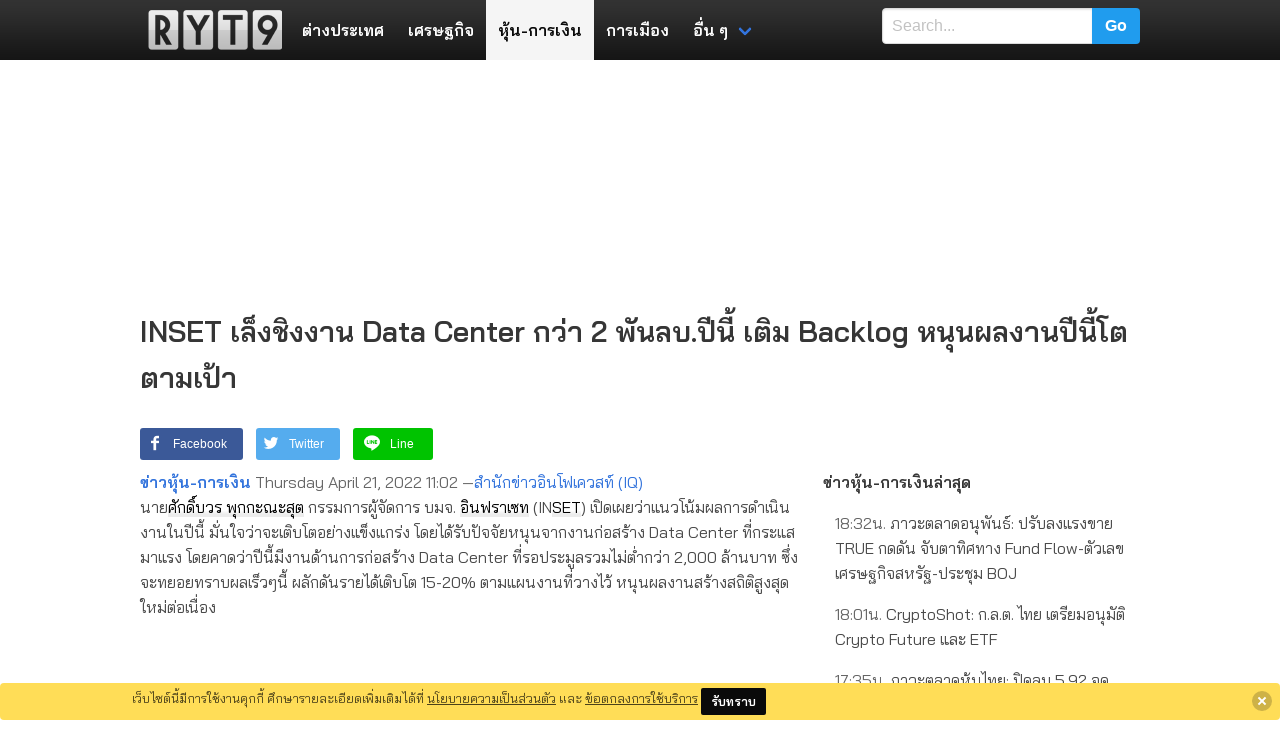

--- FILE ---
content_type: text/css; charset=utf-8
request_url: https://fonts.googleapis.com/css?family=Bai+Jamjuree:400,600&display=swap
body_size: 290
content:
/* thai */
@font-face {
  font-family: 'Bai Jamjuree';
  font-style: normal;
  font-weight: 400;
  font-display: swap;
  src: url(https://fonts.gstatic.com/s/baijamjuree/v13/LDI1apSCOBt_aeQQ7ftydoa8SsLLubg58xGL.woff2) format('woff2');
  unicode-range: U+02D7, U+0303, U+0331, U+0E01-0E5B, U+200C-200D, U+25CC;
}
/* vietnamese */
@font-face {
  font-family: 'Bai Jamjuree';
  font-style: normal;
  font-weight: 400;
  font-display: swap;
  src: url(https://fonts.gstatic.com/s/baijamjuree/v13/LDI1apSCOBt_aeQQ7ftydoa8UcLLubg58xGL.woff2) format('woff2');
  unicode-range: U+0102-0103, U+0110-0111, U+0128-0129, U+0168-0169, U+01A0-01A1, U+01AF-01B0, U+0300-0301, U+0303-0304, U+0308-0309, U+0323, U+0329, U+1EA0-1EF9, U+20AB;
}
/* latin-ext */
@font-face {
  font-family: 'Bai Jamjuree';
  font-style: normal;
  font-weight: 400;
  font-display: swap;
  src: url(https://fonts.gstatic.com/s/baijamjuree/v13/LDI1apSCOBt_aeQQ7ftydoa8UMLLubg58xGL.woff2) format('woff2');
  unicode-range: U+0100-02BA, U+02BD-02C5, U+02C7-02CC, U+02CE-02D7, U+02DD-02FF, U+0304, U+0308, U+0329, U+1D00-1DBF, U+1E00-1E9F, U+1EF2-1EFF, U+2020, U+20A0-20AB, U+20AD-20C0, U+2113, U+2C60-2C7F, U+A720-A7FF;
}
/* latin */
@font-face {
  font-family: 'Bai Jamjuree';
  font-style: normal;
  font-weight: 400;
  font-display: swap;
  src: url(https://fonts.gstatic.com/s/baijamjuree/v13/LDI1apSCOBt_aeQQ7ftydoa8XsLLubg58w.woff2) format('woff2');
  unicode-range: U+0000-00FF, U+0131, U+0152-0153, U+02BB-02BC, U+02C6, U+02DA, U+02DC, U+0304, U+0308, U+0329, U+2000-206F, U+20AC, U+2122, U+2191, U+2193, U+2212, U+2215, U+FEFF, U+FFFD;
}
/* thai */
@font-face {
  font-family: 'Bai Jamjuree';
  font-style: normal;
  font-weight: 600;
  font-display: swap;
  src: url(https://fonts.gstatic.com/s/baijamjuree/v13/LDIqapSCOBt_aeQQ7ftydoa0gebegJo02SuCgcva.woff2) format('woff2');
  unicode-range: U+02D7, U+0303, U+0331, U+0E01-0E5B, U+200C-200D, U+25CC;
}
/* vietnamese */
@font-face {
  font-family: 'Bai Jamjuree';
  font-style: normal;
  font-weight: 600;
  font-display: swap;
  src: url(https://fonts.gstatic.com/s/baijamjuree/v13/LDIqapSCOBt_aeQQ7ftydoa0gebem5o02SuCgcva.woff2) format('woff2');
  unicode-range: U+0102-0103, U+0110-0111, U+0128-0129, U+0168-0169, U+01A0-01A1, U+01AF-01B0, U+0300-0301, U+0303-0304, U+0308-0309, U+0323, U+0329, U+1EA0-1EF9, U+20AB;
}
/* latin-ext */
@font-face {
  font-family: 'Bai Jamjuree';
  font-style: normal;
  font-weight: 600;
  font-display: swap;
  src: url(https://fonts.gstatic.com/s/baijamjuree/v13/LDIqapSCOBt_aeQQ7ftydoa0gebempo02SuCgcva.woff2) format('woff2');
  unicode-range: U+0100-02BA, U+02BD-02C5, U+02C7-02CC, U+02CE-02D7, U+02DD-02FF, U+0304, U+0308, U+0329, U+1D00-1DBF, U+1E00-1E9F, U+1EF2-1EFF, U+2020, U+20A0-20AB, U+20AD-20C0, U+2113, U+2C60-2C7F, U+A720-A7FF;
}
/* latin */
@font-face {
  font-family: 'Bai Jamjuree';
  font-style: normal;
  font-weight: 600;
  font-display: swap;
  src: url(https://fonts.gstatic.com/s/baijamjuree/v13/LDIqapSCOBt_aeQQ7ftydoa0gebelJo02SuCgQ.woff2) format('woff2');
  unicode-range: U+0000-00FF, U+0131, U+0152-0153, U+02BB-02BC, U+02C6, U+02DA, U+02DC, U+0304, U+0308, U+0329, U+2000-206F, U+20AC, U+2122, U+2191, U+2193, U+2212, U+2215, U+FEFF, U+FFFD;
}
